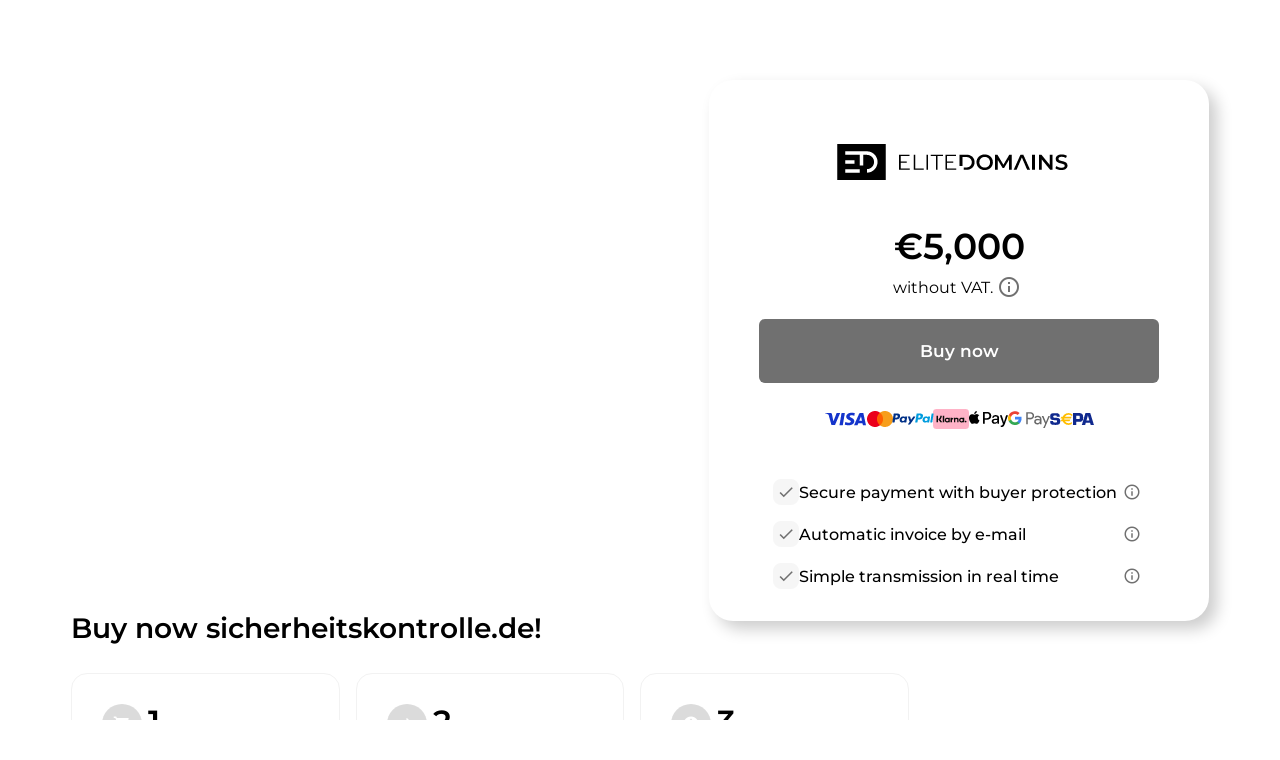

--- FILE ---
content_type: application/javascript; charset=UTF-8
request_url: https://sicherheitskontrolle.de/en/chunk-B2AGXRS7.js
body_size: 2587
content:

!function(){try{var e="undefined"!=typeof window?window:"undefined"!=typeof global?global:"undefined"!=typeof globalThis?globalThis:"undefined"!=typeof self?self:{},n=(new e.Error).stack;n&&(e._sentryDebugIds=e._sentryDebugIds||{},e._sentryDebugIds[n]="73401362-d6ad-5064-b6a2-92c1decfec1e")}catch(e){}}();
import{c,d as p,f as n,g as r,h as l}from"./chunk-WMLHK46O.js";import{a as T}from"./chunk-6LFPMZGT.js";import{$b as _,Ab as M,Bb as O,Cb as a,Db as m,Eb as w,Ib as y,Qb as P,Rb as h,Sa as u,Wa as s,_b as v,fb as C,ha as x,ia as f,wb as g}from"./chunk-CNMQZW27.js";var E=c("collapse",[r("0",n({height:"0"})),r("1",n({height:"*"})),l("0 => 1",p("250ms ease-in-out")),l("1 => 0",p("250ms ease-in-out"))]),L=l(":enter",[n({height:0}),p("350ms ease-out",n({height:"*"}))]),A=l(":leave",[p("100ms ease-in",n({height:0}))]),q=c("collapseEL",[r("void",n({height:"*"})),L,A]),S=c("collapseEnter",[r("void",n({height:"*"})),L]),z=c("collapseLeave",[r("void",n({height:"*"})),A]);var $=(i,d)=>d.body;function k(i,d){if(i&1){let e=y();a(0,"div",0)(1,"h3",1),P("click",function(){let o=x(e).$index,I=h();return f(I.setActive(o))}),a(2,"div"),v(3),m(),a(4,"app-icon"),v(5),m()(),a(6,"div",2),w(7,"div",3),m()()}if(i&2){let e=d.$implicit,t=d.$index,o=h();s(3),_(e.head),s(2),_(t===o.active?"expand_more":"expand_less"),s(),g("@collapse",t===o.active?1:0),s(),g("innerHTML",e.body,u)}}var G=(()=>{class i{constructor(){this.active=0}setActive(e){this.active=e===this.active?-1:e}ngOnInit(){this.entries.forEach((e,t)=>{e.open&&this.setActive(t)})}static{this.\u0275fac=function(t){return new(t||i)}}static{this.\u0275cmp=C({type:i,selectors:[["app-accordion"]],inputs:{entries:"entries",active:"active"},decls:2,vars:0,consts:[[1,"eq-qanda"],[1,"ed-question",3,"click"],[1,"ed-answer"],[1,"ed-inner",3,"innerHTML"]],template:function(t,o){t&1&&M(0,k,8,4,"div",0,$),t&2&&O(o.entries)},dependencies:[T],styles:[`[_nghost-%COMP%]{display:flex;align-items:stretch;flex-direction:column;gap:.5rem}[_nghost-%COMP%]   .ed-question[_ngcontent-%COMP%]{display:flex;align-items:center;justify-content:space-between;gap:.5rem;padding:.75rem .75rem .75rem 1rem;background-color:var(--e--theme-level-solid-1);font-weight:600;font-size:16px;cursor:pointer;margin:0}[_nghost-%COMP%]   .ed-answer[_ngcontent-%COMP%]{overflow:hidden}[_nghost-%COMP%]   .ed-answer[_ngcontent-%COMP%]   .ed-inner[_ngcontent-%COMP%]{padding:15px;font-size:16px}[_nghost-%COMP%]   .ed-answer[_ngcontent-%COMP%]     strong{font-weight:600}[_nghost-%COMP%]   .ed-answer[_ngcontent-%COMP%]     ul li{padding:5px 0}
/*# sourceMappingURL=accordion.component-G4YIG5KO.css.map */`],data:{animation:[E]}})}}return i})();export{G as a};
/**i18n:5557e49cc18e2af38c12f47435fe1a94983266cbfa14034789a3877ecf628fab*/
//# sourceMappingURL=chunk-B2AGXRS7.js.map

//# debugId=73401362-d6ad-5064-b6a2-92c1decfec1e


--- FILE ---
content_type: application/javascript; charset=UTF-8
request_url: https://sicherheitskontrolle.de/en/polyfills-DKGFUNYA.js
body_size: 43256
content:

!function(){try{var e="undefined"!=typeof window?window:"undefined"!=typeof global?global:"undefined"!=typeof globalThis?globalThis:"undefined"!=typeof self?self:{},n=(new e.Error).stack;n&&(e._sentryDebugIds=e._sentryDebugIds||{},e._sentryDebugIds[n]="5b008f4f-368b-5650-b6ba-669323a8e975")}catch(e){}}();
(function(t){t.ng??={},t.ng.common??={},t.ng.common.locales??={};let e=void 0;function a(n){let c=n;return 5;}t.ng.common.locales.zh=["zh",[["\u4E0A\u5348","\u4E0B\u5348"],e,e],e,[["\u65E5","\u4E00","\u4E8C","\u4E09","\u56DB","\u4E94","\u516D"],["\u5468\u65E5","\u5468\u4E00","\u5468\u4E8C","\u5468\u4E09","\u5468\u56DB","\u5468\u4E94","\u5468\u516D"],["\u661F\u671F\u65E5","\u661F\u671F\u4E00","\u661F\u671F\u4E8C","\u661F\u671F\u4E09","\u661F\u671F\u56DB","\u661F\u671F\u4E94","\u661F\u671F\u516D"],["\u5468\u65E5","\u5468\u4E00","\u5468\u4E8C","\u5468\u4E09","\u5468\u56DB","\u5468\u4E94","\u5468\u516D"]],e,[["1","2","3","4","5","6","7","8","9","10","11","12"],["1\u6708","2\u6708","3\u6708","4\u6708","5\u6708","6\u6708","7\u6708","8\u6708","9\u6708","10\u6708","11\u6708","12\u6708"],["\u4E00\u6708","\u4E8C\u6708","\u4E09\u6708","\u56DB\u6708","\u4E94\u6708","\u516D\u6708","\u4E03\u6708","\u516B\u6708","\u4E5D\u6708","\u5341\u6708","\u5341\u4E00\u6708","\u5341\u4E8C\u6708"]],e,[["\u516C\u5143\u524D","\u516C\u5143"],e,e],0,[6,0],["y/M/d","y\u5E74M\u6708d\u65E5",e,"y\u5E74M\u6708d\u65E5EEEE"],["HH:mm","HH:mm:ss","z HH:mm:ss","zzzz HH:mm:ss"],["{1} {0}",e,e,e],[".",",",";","%","+","-","E","\xD7","\u2030","\u221E","NaN",":"],["#,##0.###","#,##0%","\xA4#,##0.00","#E0"],"CNY","\xA5","\u4EBA\u6C11\u5E01",{AUD:["AU$","$"],BYN:[e,"\u0440."],CNY:["\xA5"],ILR:["ILS"],JPY:["JP\xA5","\xA5"],KRW:["\uFFE6","\u20A9"],PHP:[e,"\u20B1"],RUR:[e,"\u0440."],TWD:["NT$"],USD:["US$","$"],XXX:[]},"ltr",a,[[["\u5348\u591C","\u65E9\u4E0A","\u4E0A\u5348","\u4E2D\u5348","\u4E0B\u5348","\u665A\u4E0A","\u51CC\u6668"],e,["\u5348\u591C","\u6E05\u6668","\u4E0A\u5348","\u4E2D\u5348","\u4E0B\u5348","\u665A\u4E0A","\u51CC\u6668"]],[["\u5348\u591C","\u65E9\u4E0A","\u4E0A\u5348","\u4E2D\u5348","\u4E0B\u5348","\u665A\u4E0A","\u51CC\u6668"],e,e],["00:00",["05:00","08:00"],["08:00","12:00"],["12:00","13:00"],["13:00","19:00"],["19:00","24:00"],["00:00","05:00"]]]];})(globalThis);(function(t){t.ng??={},t.ng.common??={},t.ng.common.locales??={};let e=void 0;function a(n){let c=n,l=Math.floor(Math.abs(n)),m=n.toString().replace(/^[^.]*\.?/,"").length,_=parseInt(n.toString().replace(/^[^e]*(e([-+]?\d+))?/,"$2"))||0;return l===0||l===1?1:_===0&&l!==0&&l%1e6===0&&m===0||!(_>=0&&_<=5)?4:5;}t.ng.common.locales.fr=["fr",[["AM","PM"],e,e],e,[["D","L","M","M","J","V","S"],["dim.","lun.","mar.","mer.","jeu.","ven.","sam."],["dimanche","lundi","mardi","mercredi","jeudi","vendredi","samedi"],["di","lu","ma","me","je","ve","sa"]],e,[["J","F","M","A","M","J","J","A","S","O","N","D"],["janv.","f\xE9vr.","mars","avr.","mai","juin","juil.","ao\xFBt","sept.","oct.","nov.","d\xE9c."],["janvier","f\xE9vrier","mars","avril","mai","juin","juillet","ao\xFBt","septembre","octobre","novembre","d\xE9cembre"]],e,[["av. J.-C.","ap. J.-C."],e,["avant J\xE9sus-Christ","apr\xE8s J\xE9sus-Christ"]],1,[6,0],["dd/MM/y","d MMM y","d MMMM y","EEEE d MMMM y"],["HH:mm","HH:mm:ss","HH:mm:ss z","HH:mm:ss zzzz"],["{1} {0}","{1}, {0}","{1} '\xE0' {0}",e],[",","\u202F",";","%","+","-","E","\xD7","\u2030","\u221E","NaN",":"],["#,##0.###","#,##0\xA0%","#,##0.00\xA0\xA4","#E0"],"EUR","\u20AC","euro",{ARS:["$AR","$"],AUD:["$AU","$"],BEF:["FB"],BMD:["$BM","$"],BND:["$BN","$"],BYN:[e,"\u0440."],BZD:["$BZ","$"],CAD:["$CA","$"],CLP:["$CL","$"],CNY:[e,"\xA5"],COP:["$CO","$"],CYP:["\xA3CY"],EGP:[e,"\xA3E"],FJD:["$FJ","$"],FKP:["\xA3FK","\xA3"],FRF:["F"],GBP:["\xA3GB","\xA3"],GIP:["\xA3GI","\xA3"],HKD:[e,"$"],IEP:["\xA3IE"],ILP:["\xA3IL"],ITL:["\u20A4IT"],JPY:[e,"\xA5"],KMF:[e,"FC"],LBP:["\xA3LB","\xA3L"],MTP:["\xA3MT"],MXN:["$MX","$"],NAD:["$NA","$"],NIO:[e,"$C"],NZD:["$NZ","$"],PHP:[e,"\u20B1"],RHD:["$RH"],RON:[e,"L"],RWF:[e,"FR"],SBD:["$SB","$"],SGD:["$SG","$"],SRD:["$SR","$"],TOP:[e,"$T"],TTD:["$TT","$"],TWD:[e,"NT$"],USD:["$US","$"],UYU:["$UY","$"],WST:["$WS"],XCD:[e,"$"],XPF:["FCFP"],ZMW:[e,"Kw"]},"ltr",a,[[["minuit","midi","mat.","ap.m.","soir","nuit"],e,["minuit","midi","du matin","de l\u2019apr\xE8s-midi","du soir","du matin"]],[["minuit","midi","mat.","ap.m.","soir","nuit"],e,["minuit","midi","matin","apr\xE8s-midi","soir","nuit"]],["00:00","12:00",["04:00","12:00"],["12:00","18:00"],["18:00","24:00"],["00:00","04:00"]]]];})(globalThis);(function(t){t.ng??={},t.ng.common??={},t.ng.common.locales??={};let e=void 0;function a(n){let c=n,l=Math.floor(Math.abs(n)),m=n.toString().replace(/^[^.]*\.?/,"").length,_=parseInt(n.toString().replace(/^[^e]*(e([-+]?\d+))?/,"$2"))||0;return c===1?1:_===0&&l!==0&&l%1e6===0&&m===0||!(_>=0&&_<=5)?4:5;}t.ng.common.locales.es=["es",[["a.\xA0m.","p.\xA0m."],e,e],e,[["D","L","M","X","J","V","S"],["dom","lun","mar","mi\xE9","jue","vie","s\xE1b"],["domingo","lunes","martes","mi\xE9rcoles","jueves","viernes","s\xE1bado"],["DO","LU","MA","MI","JU","VI","SA"]],e,[["E","F","M","A","M","J","J","A","S","O","N","D"],["ene","feb","mar","abr","may","jun","jul","ago","sept","oct","nov","dic"],["enero","febrero","marzo","abril","mayo","junio","julio","agosto","septiembre","octubre","noviembre","diciembre"]],e,[["a. C.","d. C."],e,["antes de Cristo","despu\xE9s de Cristo"]],1,[6,0],["d/M/yy","d MMM y","d 'de' MMMM 'de' y","EEEE, d 'de' MMMM 'de' y"],["H:mm","H:mm:ss","H:mm:ss z","H:mm:ss (zzzz)"],["{1}, {0}",e,e,e],[",",".",";","%","+","-","E","\xD7","\u2030","\u221E","NaN",":"],["#,##0.###","#,##0\xA0%","#,##0.00\xA0\xA4","#E0"],"EUR","\u20AC","euro",{AUD:[e,"$"],BRL:[e,"R$"],BYN:[e,"\u0440."],CAD:[e,"$"],CNY:[e,"\xA5"],EGP:[],ESP:["\u20A7"],GBP:[e,"\xA3"],HKD:[e,"$"],ILS:[e,"\u20AA"],INR:[e,"\u20B9"],JPY:[e,"\xA5"],KRW:[e,"\u20A9"],MXN:[e,"$"],NZD:[e,"$"],PHP:[e,"\u20B1"],RON:[e,"L"],THB:["\u0E3F"],TWD:[e,"NT$"],USD:["US$","$"],XAF:[],XCD:[e,"$"],XOF:[]},"ltr",a,[[["del mediod\xEDa","de la madrugada","de la ma\xF1ana","de la tarde","de la noche"],e,e],[["mediod\xEDa","madrugada","ma\xF1ana","tarde","noche"],e,e],["12:00",["00:00","06:00"],["06:00","12:00"],["12:00","20:00"],["20:00","24:00"]]]];})(globalThis);(function(t){t.ng??={},t.ng.common??={},t.ng.common.locales??={};let e=void 0;function a(n){let c=n,l=Math.floor(Math.abs(n)),m=n.toString().replace(/^[^.]*\.?/,"").length;return l===1&&m===0?1:5;}t.ng.common.locales.de=["de",[["AM","PM"],e,e],e,[["S","M","D","M","D","F","S"],["So.","Mo.","Di.","Mi.","Do.","Fr.","Sa."],["Sonntag","Montag","Dienstag","Mittwoch","Donnerstag","Freitag","Samstag"],["So.","Mo.","Di.","Mi.","Do.","Fr.","Sa."]],[["S","M","D","M","D","F","S"],["So","Mo","Di","Mi","Do","Fr","Sa"],["Sonntag","Montag","Dienstag","Mittwoch","Donnerstag","Freitag","Samstag"],["So.","Mo.","Di.","Mi.","Do.","Fr.","Sa."]],[["J","F","M","A","M","J","J","A","S","O","N","D"],["Jan.","Feb.","M\xE4rz","Apr.","Mai","Juni","Juli","Aug.","Sept.","Okt.","Nov.","Dez."],["Januar","Februar","M\xE4rz","April","Mai","Juni","Juli","August","September","Oktober","November","Dezember"]],[["J","F","M","A","M","J","J","A","S","O","N","D"],["Jan","Feb","M\xE4r","Apr","Mai","Jun","Jul","Aug","Sep","Okt","Nov","Dez"],["Januar","Februar","M\xE4rz","April","Mai","Juni","Juli","August","September","Oktober","November","Dezember"]],[["v. Chr.","n. Chr."],e,e],1,[6,0],["dd.MM.yy","dd.MM.y","d. MMMM y","EEEE, d. MMMM y"],["HH:mm","HH:mm:ss","HH:mm:ss z","HH:mm:ss zzzz"],["{1}, {0}",e,"{1} 'um' {0}",e],[",",".",";","%","+","-","E","\xB7","\u2030","\u221E","NaN",":"],["#,##0.###","#,##0\xA0%","#,##0.00\xA0\xA4","#E0"],"EUR","\u20AC","Euro",{ATS:["\xF6S"],AUD:["AU$","$"],BGM:["BGK"],BGO:["BGJ"],BYN:[e,"\u0440."],CUC:[e,"Cub$"],DEM:["DM"],FKP:[e,"Fl\xA3"],GHS:[e,"\u20B5"],GNF:[e,"F.G."],KMF:[e,"FC"],PHP:[e,"\u20B1"],RON:[e,"L"],RUR:[e,"\u0440."],RWF:[e,"F.Rw"],SYP:[],THB:["\u0E3F"],TWD:["NT$"],XXX:[],ZMW:[e,"K"]},"ltr",a,[[["Mitternacht","morgens","vorm.","mittags","nachm.","abends","nachts"],e,["Mitternacht","morgens","vormittags","mittags","nachmittags","abends","nachts"]],[["Mitternacht","Morgen","Vorm.","Mittag","Nachm.","Abend","Nacht"],e,["Mitternacht","Morgen","Vormittag","Mittag","Nachmittag","Abend","Nacht"]],["00:00",["05:00","10:00"],["10:00","12:00"],["12:00","13:00"],["13:00","18:00"],["18:00","24:00"],["00:00","05:00"]]]];})(globalThis);var ce=globalThis;function te(t){return(ce.__Zone_symbol_prefix||"__zone_symbol__")+t;}function ht(){let t=ce.performance;function e(A){t&&t.mark&&t.mark(A);}function a(A,s){t&&t.measure&&t.measure(A,s);}e("Zone");class n{static __symbol__=te;static assertZonePatched(){if(ce.Promise!==R.ZoneAwarePromise)throw new Error("Zone.js has detected that ZoneAwarePromise `(window|global).Promise` has been overwritten.\nMost likely cause is that a Promise polyfill has been loaded after Zone.js (Polyfilling Promise api is not necessary when zone.js is loaded. If you must load one, do so before loading zone.js.)");}static get root(){let s=n.current;for(;s.parent;)s=s.parent;return s;}static get current(){return b.zone;}static get currentTask(){return C;}static __load_patch(s,i,r=!1){if(R.hasOwnProperty(s)){let T=ce[te("forceDuplicateZoneCheck")]===!0;if(!r&&T)throw Error("Already loaded patch: "+s);}else if(!ce["__Zone_disable_"+s]){let T="Zone:"+s;e(T),R[s]=i(ce,n,D),a(T,T);}}get parent(){return this._parent;}get name(){return this._name;}_parent;_name;_properties;_zoneDelegate;constructor(s,i){this._parent=s,this._name=i?i.name||"unnamed":"<root>",this._properties=i&&i.properties||{},this._zoneDelegate=new l(this,this._parent&&this._parent._zoneDelegate,i);}get(s){let i=this.getZoneWith(s);if(i)return i._properties[s];}getZoneWith(s){let i=this;for(;i;){if(i._properties.hasOwnProperty(s))return i;i=i._parent;}return null;}fork(s){if(!s)throw new Error("ZoneSpec required!");return this._zoneDelegate.fork(this,s);}wrap(s,i){if(typeof s!="function")throw new Error("Expecting function got: "+s);let r=this._zoneDelegate.intercept(this,s,i),T=this;return function(){return T.runGuarded(r,this,arguments,i);};}run(s,i,r,T){b={parent:b,zone:this};try{return this._zoneDelegate.invoke(this,s,i,r,T);}finally{b=b.parent;}}runGuarded(s,i=null,r,T){b={parent:b,zone:this};try{try{return this._zoneDelegate.invoke(this,s,i,r,T);}catch($){if(this._zoneDelegate.handleError(this,$))throw $;}}finally{b=b.parent;}}runTask(s,i,r){if(s.zone!=this)throw new Error("A task can only be run in the zone of creation! (Creation: "+(s.zone||q).name+"; Execution: "+this.name+")");let T=s,{type:$,data:{isPeriodic:ee=!1,isRefreshable:I=!1}={}}=s;if(s.state===W&&($===J||$===g))return;let he=s.state!=Z;he&&T._transitionTo(Z,d);let _e=C;C=T,b={parent:b,zone:this};try{$==g&&s.data&&!ee&&!I&&(s.cancelFn=void 0);try{return this._zoneDelegate.invokeTask(this,T,i,r);}catch(Q){if(this._zoneDelegate.handleError(this,Q))throw Q;}}finally{let Q=s.state;if(Q!==W&&Q!==X)if($==J||ee||I&&Q===k)he&&T._transitionTo(d,Z,k);else{let me=T._zoneDelegates;this._updateTaskCount(T,-1),he&&T._transitionTo(W,Z,W),I&&(T._zoneDelegates=me);}b=b.parent,C=_e;}}scheduleTask(s){if(s.zone&&s.zone!==this){let r=this;for(;r;){if(r===s.zone)throw Error(`can not reschedule task to ${this.name} which is descendants of the original zone ${s.zone.name}`);r=r.parent;}}s._transitionTo(k,W);let i=[];s._zoneDelegates=i,s._zone=this;try{s=this._zoneDelegate.scheduleTask(this,s);}catch(r){throw s._transitionTo(X,k,W),this._zoneDelegate.handleError(this,r),r;}return s._zoneDelegates===i&&this._updateTaskCount(s,1),s.state==k&&s._transitionTo(d,k),s;}scheduleMicroTask(s,i,r,T){return this.scheduleTask(new m(z,s,i,r,T,void 0));}scheduleMacroTask(s,i,r,T,$){return this.scheduleTask(new m(g,s,i,r,T,$));}scheduleEventTask(s,i,r,T,$){return this.scheduleTask(new m(J,s,i,r,T,$));}cancelTask(s){if(s.zone!=this)throw new Error("A task can only be cancelled in the zone of creation! (Creation: "+(s.zone||q).name+"; Execution: "+this.name+")");if(!(s.state!==d&&s.state!==Z)){s._transitionTo(F,d,Z);try{this._zoneDelegate.cancelTask(this,s);}catch(i){throw s._transitionTo(X,F),this._zoneDelegate.handleError(this,i),i;}return this._updateTaskCount(s,-1),s._transitionTo(W,F),s.runCount=-1,s;}}_updateTaskCount(s,i){let r=s._zoneDelegates;i==-1&&(s._zoneDelegates=null);for(let T=0;T<r.length;T++)r[T]._updateTaskCount(s.type,i);}}let c={name:"",onHasTask:(A,s,i,r)=>A.hasTask(i,r),onScheduleTask:(A,s,i,r)=>A.scheduleTask(i,r),onInvokeTask:(A,s,i,r,T,$)=>A.invokeTask(i,r,T,$),onCancelTask:(A,s,i,r)=>A.cancelTask(i,r)};class l{get zone(){return this._zone;}_zone;_taskCounts={microTask:0,macroTask:0,eventTask:0};_parentDelegate;_forkDlgt;_forkZS;_forkCurrZone;_interceptDlgt;_interceptZS;_interceptCurrZone;_invokeDlgt;_invokeZS;_invokeCurrZone;_handleErrorDlgt;_handleErrorZS;_handleErrorCurrZone;_scheduleTaskDlgt;_scheduleTaskZS;_scheduleTaskCurrZone;_invokeTaskDlgt;_invokeTaskZS;_invokeTaskCurrZone;_cancelTaskDlgt;_cancelTaskZS;_cancelTaskCurrZone;_hasTaskDlgt;_hasTaskDlgtOwner;_hasTaskZS;_hasTaskCurrZone;constructor(s,i,r){this._zone=s,this._parentDelegate=i,this._forkZS=r&&(r&&r.onFork?r:i._forkZS),this._forkDlgt=r&&(r.onFork?i:i._forkDlgt),this._forkCurrZone=r&&(r.onFork?this._zone:i._forkCurrZone),this._interceptZS=r&&(r.onIntercept?r:i._interceptZS),this._interceptDlgt=r&&(r.onIntercept?i:i._interceptDlgt),this._interceptCurrZone=r&&(r.onIntercept?this._zone:i._interceptCurrZone),this._invokeZS=r&&(r.onInvoke?r:i._invokeZS),this._invokeDlgt=r&&(r.onInvoke?i:i._invokeDlgt),this._invokeCurrZone=r&&(r.onInvoke?this._zone:i._invokeCurrZone),this._handleErrorZS=r&&(r.onHandleError?r:i._handleErrorZS),this._handleErrorDlgt=r&&(r.onHandleError?i:i._handleErrorDlgt),this._handleErrorCurrZone=r&&(r.onHandleError?this._zone:i._handleErrorCurrZone),this._scheduleTaskZS=r&&(r.onScheduleTask?r:i._scheduleTaskZS),this._scheduleTaskDlgt=r&&(r.onScheduleTask?i:i._scheduleTaskDlgt),this._scheduleTaskCurrZone=r&&(r.onScheduleTask?this._zone:i._scheduleTaskCurrZone),this._invokeTaskZS=r&&(r.onInvokeTask?r:i._invokeTaskZS),this._invokeTaskDlgt=r&&(r.onInvokeTask?i:i._invokeTaskDlgt),this._invokeTaskCurrZone=r&&(r.onInvokeTask?this._zone:i._invokeTaskCurrZone),this._cancelTaskZS=r&&(r.onCancelTask?r:i._cancelTaskZS),this._cancelTaskDlgt=r&&(r.onCancelTask?i:i._cancelTaskDlgt),this._cancelTaskCurrZone=r&&(r.onCancelTask?this._zone:i._cancelTaskCurrZone),this._hasTaskZS=null,this._hasTaskDlgt=null,this._hasTaskDlgtOwner=null,this._hasTaskCurrZone=null;let T=r&&r.onHasTask,$=i&&i._hasTaskZS;(T||$)&&(this._hasTaskZS=T?r:c,this._hasTaskDlgt=i,this._hasTaskDlgtOwner=this,this._hasTaskCurrZone=this._zone,r.onScheduleTask||(this._scheduleTaskZS=c,this._scheduleTaskDlgt=i,this._scheduleTaskCurrZone=this._zone),r.onInvokeTask||(this._invokeTaskZS=c,this._invokeTaskDlgt=i,this._invokeTaskCurrZone=this._zone),r.onCancelTask||(this._cancelTaskZS=c,this._cancelTaskDlgt=i,this._cancelTaskCurrZone=this._zone));}fork(s,i){return this._forkZS?this._forkZS.onFork(this._forkDlgt,this.zone,s,i):new n(s,i);}intercept(s,i,r){return this._interceptZS?this._interceptZS.onIntercept(this._interceptDlgt,this._interceptCurrZone,s,i,r):i;}invoke(s,i,r,T,$){return this._invokeZS?this._invokeZS.onInvoke(this._invokeDlgt,this._invokeCurrZone,s,i,r,T,$):i.apply(r,T);}handleError(s,i){return this._handleErrorZS?this._handleErrorZS.onHandleError(this._handleErrorDlgt,this._handleErrorCurrZone,s,i):!0;}scheduleTask(s,i){let r=i;if(this._scheduleTaskZS)this._hasTaskZS&&r._zoneDelegates.push(this._hasTaskDlgtOwner),r=this._scheduleTaskZS.onScheduleTask(this._scheduleTaskDlgt,this._scheduleTaskCurrZone,s,i),r||(r=i);else if(i.scheduleFn)i.scheduleFn(i);else if(i.type==z)G(i);else throw new Error("Task is missing scheduleFn.");return r;}invokeTask(s,i,r,T){return this._invokeTaskZS?this._invokeTaskZS.onInvokeTask(this._invokeTaskDlgt,this._invokeTaskCurrZone,s,i,r,T):i.callback.apply(r,T);}cancelTask(s,i){let r;if(this._cancelTaskZS)r=this._cancelTaskZS.onCancelTask(this._cancelTaskDlgt,this._cancelTaskCurrZone,s,i);else{if(!i.cancelFn)throw Error("Task is not cancelable");r=i.cancelFn(i);}return r;}hasTask(s,i){try{this._hasTaskZS&&this._hasTaskZS.onHasTask(this._hasTaskDlgt,this._hasTaskCurrZone,s,i);}catch(r){this.handleError(s,r);}}_updateTaskCount(s,i){let r=this._taskCounts,T=r[s],$=r[s]=T+i;if($<0)throw new Error("More tasks executed then were scheduled.");if(T==0||$==0){let ee={microTask:r.microTask>0,macroTask:r.macroTask>0,eventTask:r.eventTask>0,change:s};this.hasTask(this._zone,ee);}}}class m{type;source;invoke;callback;data;scheduleFn;cancelFn;_zone=null;runCount=0;_zoneDelegates=null;_state="notScheduled";constructor(s,i,r,T,$,ee){if(this.type=s,this.source=i,this.data=T,this.scheduleFn=$,this.cancelFn=ee,!r)throw new Error("callback is not defined");this.callback=r;let I=this;s===J&&T&&T.useG?this.invoke=m.invokeTask:this.invoke=function(){return m.invokeTask.call(ce,I,this,arguments);};}static invokeTask(s,i,r){s||(s=this),K++;try{return s.runCount++,s.zone.runTask(s,i,r);}finally{K==1&&Y(),K--;}}get zone(){return this._zone;}get state(){return this._state;}cancelScheduleRequest(){this._transitionTo(W,k);}_transitionTo(s,i,r){if(this._state===i||this._state===r)this._state=s,s==W&&(this._zoneDelegates=null);else throw new Error(`${this.type} '${this.source}': can not transition to '${s}', expecting state '${i}'${r?" or '"+r+"'":""}, was '${this._state}'.`);}toString(){return this.data&&typeof this.data.handleId<"u"?this.data.handleId.toString():Object.prototype.toString.call(this);}toJSON(){return{type:this.type,state:this.state,source:this.source,zone:this.zone.name,runCount:this.runCount};}}let _=te("setTimeout"),y=te("Promise"),P=te("then"),E=[],M=!1,L;function j(A){if(L||ce[y]&&(L=ce[y].resolve(0)),L){let s=L[P];s||(s=L.then),s.call(L,A);}else ce[_](A,0);}function G(A){K===0&&E.length===0&&j(Y),A&&E.push(A);}function Y(){if(!M){for(M=!0;E.length;){let A=E;E=[];for(let s=0;s<A.length;s++){let i=A[s];try{i.zone.runTask(i,null,null);}catch(r){D.onUnhandledError(r);}}}D.microtaskDrainDone(),M=!1;}}let q={name:"NO ZONE"},W="notScheduled",k="scheduling",d="scheduled",Z="running",F="canceling",X="unknown",z="microTask",g="macroTask",J="eventTask",R={},D={symbol:te,currentZoneFrame:()=>b,onUnhandledError:V,microtaskDrainDone:V,scheduleMicroTask:G,showUncaughtError:()=>!n[te("ignoreConsoleErrorUncaughtError")],patchEventTarget:()=>[],patchOnProperties:V,patchMethod:()=>V,bindArguments:()=>[],patchThen:()=>V,patchMacroTask:()=>V,patchEventPrototype:()=>V,isIEOrEdge:()=>!1,getGlobalObjects:()=>{},ObjectDefineProperty:()=>V,ObjectGetOwnPropertyDescriptor:()=>{},ObjectCreate:()=>{},ArraySlice:()=>[],patchClass:()=>V,wrapWithCurrentZone:()=>V,filterProperties:()=>[],attachOriginToPatched:()=>V,_redefineProperty:()=>V,patchCallbacks:()=>V,nativeScheduleMicroTask:j},b={parent:null,zone:new n(null,null)},C=null,K=0;function V(){}return a("Zone","Zone"),n;}function dt(){let t=globalThis,e=t[te("forceDuplicateZoneCheck")]===!0;if(t.Zone&&(e||typeof t.Zone.__symbol__!="function"))throw new Error("Zone already loaded.");return t.Zone??=ht(),t.Zone;}var ke=Object.getOwnPropertyDescriptor,Ie=Object.defineProperty,Ze=Object.getPrototypeOf,_t=Object.create,mt=Array.prototype.slice,He="addEventListener",je="removeEventListener",we=te(He),Oe=te(je),ae="true",le="false",ve=te("");function Fe(t,e){return Zone.current.wrap(t,e);}function $e(t,e,a,n,c){return Zone.current.scheduleMacroTask(t,e,a,n,c);}var H=te,Pe=typeof window<"u",be=Pe?window:void 0,x=Pe&&be||globalThis,Et="removeAttribute";function ze(t,e){for(let a=t.length-1;a>=0;a--)typeof t[a]=="function"&&(t[a]=Fe(t[a],e+"_"+a));return t;}function Tt(t,e){let a=t.constructor.name;for(let n=0;n<e.length;n++){let c=e[n],l=t[c];if(l){let m=ke(t,c);if(!et(m))continue;t[c]=(_=>{let y=function(){return _.apply(this,ze(arguments,a+"."+c));};return fe(y,_),y;})(l);}}}function et(t){return t?t.writable===!1?!1:!(typeof t.get=="function"&&typeof t.set>"u"):!0;}var tt=typeof WorkerGlobalScope<"u"&&self instanceof WorkerGlobalScope,Ce=!("nw"in x)&&typeof x.process<"u"&&x.process.toString()==="[object process]",Be=!Ce&&!tt&&!!(Pe&&be.HTMLElement),nt=typeof x.process<"u"&&x.process.toString()==="[object process]"&&!tt&&!!(Pe&&be.HTMLElement),Se={},gt=H("enable_beforeunload"),Xe=function(t){if(t=t||x.event,!t)return;let e=Se[t.type];e||(e=Se[t.type]=H("ON_PROPERTY"+t.type));let a=this||t.target||x,n=a[e],c;if(Be&&a===be&&t.type==="error"){let l=t;c=n&&n.call(this,l.message,l.filename,l.lineno,l.colno,l.error),c===!0&&t.preventDefault();}else c=n&&n.apply(this,arguments),t.type==="beforeunload"&&x[gt]&&typeof c=="string"?t.returnValue=c:c!=null&&!c&&t.preventDefault();return c;};function xe(t,e,a){let n=ke(t,e);if(!n&&a&&ke(a,e)&&(n={enumerable:!0,configurable:!0}),!n||!n.configurable)return;let c=H("on"+e+"patched");if(t.hasOwnProperty(c)&&t[c])return;delete n.writable,delete n.value;let l=n.get,m=n.set,_=e.slice(2),y=Se[_];y||(y=Se[_]=H("ON_PROPERTY"+_)),n.set=function(P){let E=this;if(!E&&t===x&&(E=x),!E)return;typeof E[y]=="function"&&E.removeEventListener(_,Xe),m?.call(E,null),E[y]=P,typeof P=="function"&&E.addEventListener(_,Xe,!1);},n.get=function(){let P=this;if(!P&&t===x&&(P=x),!P)return null;let E=P[y];if(E)return E;if(l){let M=l.call(this);if(M)return n.set.call(this,M),typeof P[Et]=="function"&&P.removeAttribute(e),M;}return null;},Ie(t,e,n),t[c]=!0;}function rt(t,e,a){if(e)for(let n=0;n<e.length;n++)xe(t,"on"+e[n],a);else{let n=[];for(let c in t)c.slice(0,2)=="on"&&n.push(c);for(let c=0;c<n.length;c++)xe(t,n[c],a);}}var oe=H("originalInstance");function ye(t){let e=x[t];if(!e)return;x[H(t)]=e,x[t]=function(){let c=ze(arguments,t);switch(c.length){case 0:this[oe]=new e();break;case 1:this[oe]=new e(c[0]);break;case 2:this[oe]=new e(c[0],c[1]);break;case 3:this[oe]=new e(c[0],c[1],c[2]);break;case 4:this[oe]=new e(c[0],c[1],c[2],c[3]);break;default:throw new Error("Arg list too long.");}},fe(x[t],e);let a=new e(function(){}),n;for(n in a)t==="XMLHttpRequest"&&n==="responseBlob"||function(c){typeof a[c]=="function"?x[t].prototype[c]=function(){return this[oe][c].apply(this[oe],arguments);}:Ie(x[t].prototype,c,{set:function(l){typeof l=="function"?(this[oe][c]=Fe(l,t+"."+c),fe(this[oe][c],l)):this[oe][c]=l;},get:function(){return this[oe][c];}});}(n);for(n in e)n!=="prototype"&&e.hasOwnProperty(n)&&(x[t][n]=e[n]);}function ue(t,e,a){let n=t;for(;n&&!n.hasOwnProperty(e);)n=Ze(n);!n&&t[e]&&(n=t);let c=H(e),l=null;if(n&&(!(l=n[c])||!n.hasOwnProperty(c))){l=n[c]=n[e];let m=n&&ke(n,e);if(et(m)){let _=a(l,c,e);n[e]=function(){return _(this,arguments);},fe(n[e],l);}}return l;}function pt(t,e,a){let n=null;function c(l){let m=l.data;return m.args[m.cbIdx]=function(){l.invoke.apply(this,arguments);},n.apply(m.target,m.args),l;}n=ue(t,e,l=>function(m,_){let y=a(m,_);return y.cbIdx>=0&&typeof _[y.cbIdx]=="function"?$e(y.name,_[y.cbIdx],y,c):l.apply(m,_);});}function fe(t,e){t[H("OriginalDelegate")]=e;}var Ye=!1,Le=!1;function yt(){if(Ye)return Le;Ye=!0;try{let t=be.navigator.userAgent;(t.indexOf("MSIE ")!==-1||t.indexOf("Trident/")!==-1||t.indexOf("Edge/")!==-1)&&(Le=!0);}catch{}return Le;}function qe(t){return typeof t=="function";}function Ke(t){return typeof t=="number";}var kt={useG:!0},ne={},ot={},st=new RegExp("^"+ve+"(\\w+)(true|false)$"),it=H("propagationStopped");function ct(t,e){let a=(e?e(t):t)+le,n=(e?e(t):t)+ae,c=ve+a,l=ve+n;ne[t]={},ne[t][le]=c,ne[t][ae]=l;}function vt(t,e,a,n){let c=n&&n.add||He,l=n&&n.rm||je,m=n&&n.listeners||"eventListeners",_=n&&n.rmAll||"removeAllListeners",y=H(c),P="."+c+":",E="prependListener",M="."+E+":",L=function(k,d,Z){if(k.isRemoved)return;let F=k.callback;typeof F=="object"&&F.handleEvent&&(k.callback=g=>F.handleEvent(g),k.originalDelegate=F);let X;try{k.invoke(k,d,[Z]);}catch(g){X=g;}let z=k.options;if(z&&typeof z=="object"&&z.once){let g=k.originalDelegate?k.originalDelegate:k.callback;d[l].call(d,Z.type,g,z);}return X;};function j(k,d,Z){if(d=d||t.event,!d)return;let F=k||d.target||t,X=F[ne[d.type][Z?ae:le]];if(X){let z=[];if(X.length===1){let g=L(X[0],F,d);g&&z.push(g);}else{let g=X.slice();for(let J=0;J<g.length&&!(d&&d[it]===!0);J++){let R=L(g[J],F,d);R&&z.push(R);}}if(z.length===1)throw z[0];for(let g=0;g<z.length;g++){let J=z[g];e.nativeScheduleMicroTask(()=>{throw J;});}}}let G=function(k){return j(this,k,!1);},Y=function(k){return j(this,k,!0);};function q(k,d){if(!k)return!1;let Z=!0;d&&d.useG!==void 0&&(Z=d.useG);let F=d&&d.vh,X=!0;d&&d.chkDup!==void 0&&(X=d.chkDup);let z=!1;d&&d.rt!==void 0&&(z=d.rt);let g=k;for(;g&&!g.hasOwnProperty(c);)g=Ze(g);if(!g&&k[c]&&(g=k),!g||g[y])return!1;let J=d&&d.eventNameToString,R={},D=g[y]=g[c],b=g[H(l)]=g[l],C=g[H(m)]=g[m],K=g[H(_)]=g[_],V;d&&d.prepend&&(V=g[H(d.prepend)]=g[d.prepend]);function A(o,f){return f?typeof o=="boolean"?{capture:o,passive:!0}:o?typeof o=="object"&&o.passive!==!1?{...o,passive:!0}:o:{passive:!0}:o;}let s=function(o){if(!R.isExisting)return D.call(R.target,R.eventName,R.capture?Y:G,R.options);},i=function(o){if(!o.isRemoved){let f=ne[o.eventName],v;f&&(v=f[o.capture?ae:le]);let S=v&&o.target[v];if(S){for(let p=0;p<S.length;p++)if(S[p]===o){S.splice(p,1),o.isRemoved=!0,o.removeAbortListener&&(o.removeAbortListener(),o.removeAbortListener=null),S.length===0&&(o.allRemoved=!0,o.target[v]=null);break;}}}if(o.allRemoved)return b.call(o.target,o.eventName,o.capture?Y:G,o.options);},r=function(o){return D.call(R.target,R.eventName,o.invoke,R.options);},T=function(o){return V.call(R.target,R.eventName,o.invoke,R.options);},$=function(o){return b.call(o.target,o.eventName,o.invoke,o.options);},ee=Z?s:r,I=Z?i:$,he=function(o,f){let v=typeof f;return v==="function"&&o.callback===f||v==="object"&&o.originalDelegate===f;},_e=d?.diff||he,Q=Zone[H("UNPATCHED_EVENTS")],me=t[H("PASSIVE_EVENTS")];function h(o){if(typeof o=="object"&&o!==null){let f={...o};return o.signal&&(f.signal=o.signal),f;}return o;}let u=function(o,f,v,S,p=!1,N=!1){return function(){let w=this||t,O=arguments[0];d&&d.transferEventName&&(O=d.transferEventName(O));let B=arguments[1];if(!B)return o.apply(this,arguments);if(Ce&&O==="uncaughtException")return o.apply(this,arguments);let U=!1;if(typeof B!="function"){if(!B.handleEvent)return o.apply(this,arguments);U=!0;}if(F&&!F(o,B,w,arguments))return;let de=!!me&&me.indexOf(O)!==-1,se=h(A(arguments[2],de)),Ee=se?.signal;if(Ee?.aborted)return;if(Q){for(let ie=0;ie<Q.length;ie++)if(O===Q[ie])return de?o.call(w,O,B,se):o.apply(this,arguments);}let Re=se?typeof se=="boolean"?!0:se.capture:!1,Ue=se&&typeof se=="object"?se.once:!1,ft=Zone.current,Ne=ne[O];Ne||(ct(O,J),Ne=ne[O]);let Ge=Ne[Re?ae:le],Te=w[Ge],Je=!1;if(Te){if(Je=!0,X){for(let ie=0;ie<Te.length;ie++)if(_e(Te[ie],B))return;}}else Te=w[Ge]=[];let Me,Ve=w.constructor.name,We=ot[Ve];We&&(Me=We[O]),Me||(Me=Ve+f+(J?J(O):O)),R.options=se,Ue&&(R.options.once=!1),R.target=w,R.capture=Re,R.eventName=O,R.isExisting=Je;let pe=Z?kt:void 0;pe&&(pe.taskData=R),Ee&&(R.options.signal=void 0);let re=ft.scheduleEventTask(Me,B,pe,v,S);if(Ee){R.options.signal=Ee;let ie=()=>re.zone.cancelTask(re);o.call(Ee,"abort",ie,{once:!0}),re.removeAbortListener=()=>Ee.removeEventListener("abort",ie);}if(R.target=null,pe&&(pe.taskData=null),Ue&&(R.options.once=!0),typeof re.options!="boolean"&&(re.options=se),re.target=w,re.capture=Re,re.eventName=O,U&&(re.originalDelegate=B),N?Te.unshift(re):Te.push(re),p)return w;};};return g[c]=u(D,P,ee,I,z),V&&(g[E]=u(V,M,T,I,z,!0)),g[l]=function(){let o=this||t,f=arguments[0];d&&d.transferEventName&&(f=d.transferEventName(f));let v=arguments[2],S=v?typeof v=="boolean"?!0:v.capture:!1,p=arguments[1];if(!p)return b.apply(this,arguments);if(F&&!F(b,p,o,arguments))return;let N=ne[f],w;N&&(w=N[S?ae:le]);let O=w&&o[w];if(O)for(let B=0;B<O.length;B++){let U=O[B];if(_e(U,p)){if(O.splice(B,1),U.isRemoved=!0,O.length===0&&(U.allRemoved=!0,o[w]=null,!S&&typeof f=="string")){let de=ve+"ON_PROPERTY"+f;o[de]=null;}return U.zone.cancelTask(U),z?o:void 0;}}return b.apply(this,arguments);},g[m]=function(){let o=this||t,f=arguments[0];d&&d.transferEventName&&(f=d.transferEventName(f));let v=[],S=at(o,J?J(f):f);for(let p=0;p<S.length;p++){let N=S[p],w=N.originalDelegate?N.originalDelegate:N.callback;v.push(w);}return v;},g[_]=function(){let o=this||t,f=arguments[0];if(f){d&&d.transferEventName&&(f=d.transferEventName(f));let v=ne[f];if(v){let S=v[le],p=v[ae],N=o[S],w=o[p];if(N){let O=N.slice();for(let B=0;B<O.length;B++){let U=O[B],de=U.originalDelegate?U.originalDelegate:U.callback;this[l].call(this,f,de,U.options);}}if(w){let O=w.slice();for(let B=0;B<O.length;B++){let U=O[B],de=U.originalDelegate?U.originalDelegate:U.callback;this[l].call(this,f,de,U.options);}}}}else{let v=Object.keys(o);for(let S=0;S<v.length;S++){let p=v[S],N=st.exec(p),w=N&&N[1];w&&w!=="removeListener"&&this[_].call(this,w);}this[_].call(this,"removeListener");}if(z)return this;},fe(g[c],D),fe(g[l],b),K&&fe(g[_],K),C&&fe(g[m],C),!0;}let W=[];for(let k=0;k<a.length;k++)W[k]=q(a[k],n);return W;}function at(t,e){if(!e){let l=[];for(let m in t){let _=st.exec(m),y=_&&_[1];if(y&&(!e||y===e)){let P=t[m];if(P)for(let E=0;E<P.length;E++)l.push(P[E]);}}return l;}let a=ne[e];a||(ct(e),a=ne[e]);let n=t[a[le]],c=t[a[ae]];return n?c?n.concat(c):n.slice():c?c.slice():[];}function bt(t,e){let a=t.Event;a&&a.prototype&&e.patchMethod(a.prototype,"stopImmediatePropagation",n=>function(c,l){c[it]=!0,n&&n.apply(c,l);});}function Mt(t,e){e.patchMethod(t,"queueMicrotask",a=>function(n,c){Zone.current.scheduleMicroTask("queueMicrotask",c[0]);});}var De=H("zoneTask");function ge(t,e,a,n){let c=null,l=null;e+=n,a+=n;let m={};function _(P){let E=P.data;E.args[0]=function(){return P.invoke.apply(this,arguments);};let M=c.apply(t,E.args);return Ke(M)?E.handleId=M:(E.handle=M,E.isRefreshable=qe(M.refresh)),P;}function y(P){let{handle:E,handleId:M}=P.data;return l.call(t,E??M);}c=ue(t,e,P=>function(E,M){if(qe(M[0])){let L={isRefreshable:!1,isPeriodic:n==="Interval",delay:n==="Timeout"||n==="Interval"?M[1]||0:void 0,args:M},j=M[0];M[0]=function(){try{return j.apply(this,arguments);}finally{let{handle:Z,handleId:F,isPeriodic:X,isRefreshable:z}=L;!X&&!z&&(F?delete m[F]:Z&&(Z[De]=null));}};let G=$e(e,M[0],L,_,y);if(!G)return G;let{handleId:Y,handle:q,isRefreshable:W,isPeriodic:k}=G.data;if(Y)m[Y]=G;else if(q&&(q[De]=G,W&&!k)){let d=q.refresh;q.refresh=function(){let{zone:Z,state:F}=G;return F==="notScheduled"?(G._state="scheduled",Z._updateTaskCount(G,1)):F==="running"&&(G._state="scheduling"),d.call(this);};}return q??Y??G;}else return P.apply(t,M);}),l=ue(t,a,P=>function(E,M){let L=M[0],j;Ke(L)?(j=m[L],delete m[L]):(j=L?.[De],j?L[De]=null:j=L),j?.type?j.cancelFn&&j.zone.cancelTask(j):P.apply(t,M);});}function Dt(t,e){let{isBrowser:a,isMix:n}=e.getGlobalObjects();if(!a&&!n||!t.customElements||!("customElements"in t))return;let c=["connectedCallback","disconnectedCallback","adoptedCallback","attributeChangedCallback","formAssociatedCallback","formDisabledCallback","formResetCallback","formStateRestoreCallback"];e.patchCallbacks(e,t.customElements,"customElements","define",c);}function St(t,e){if(Zone[e.symbol("patchEventTarget")])return;let{eventNames:a,zoneSymbolEventNames:n,TRUE_STR:c,FALSE_STR:l,ZONE_SYMBOL_PREFIX:m}=e.getGlobalObjects();for(let y=0;y<a.length;y++){let P=a[y],E=P+l,M=P+c,L=m+E,j=m+M;n[P]={},n[P][l]=L,n[P][c]=j;}let _=t.EventTarget;if(!(!_||!_.prototype))return e.patchEventTarget(t,e,[_&&_.prototype]),!0;}function Pt(t,e){e.patchEventPrototype(t,e);}function lt(t,e,a){if(!a||a.length===0)return e;let n=a.filter(l=>l.target===t);if(n.length===0)return e;let c=n[0].ignoreProperties;return e.filter(l=>c.indexOf(l)===-1);}function Qe(t,e,a,n){if(!t)return;let c=lt(t,e,a);rt(t,c,n);}function Ae(t){return Object.getOwnPropertyNames(t).filter(e=>e.startsWith("on")&&e.length>2).map(e=>e.substring(2));}function Ct(t,e){if(Ce&&!nt||Zone[t.symbol("patchEvents")])return;let a=e.__Zone_ignore_on_properties,n=[];if(Be){let c=window;n=n.concat(["Document","SVGElement","Element","HTMLElement","HTMLBodyElement","HTMLMediaElement","HTMLFrameSetElement","HTMLFrameElement","HTMLIFrameElement","HTMLMarqueeElement","Worker"]);let l=[];Qe(c,Ae(c),a&&a.concat(l),Ze(c));}n=n.concat(["XMLHttpRequest","XMLHttpRequestEventTarget","IDBIndex","IDBRequest","IDBOpenDBRequest","IDBDatabase","IDBTransaction","IDBCursor","WebSocket"]);for(let c=0;c<n.length;c++){let l=e[n[c]];l?.prototype&&Qe(l.prototype,Ae(l.prototype),a);}}function Rt(t){t.__load_patch("legacy",e=>{let a=e[t.__symbol__("legacyPatch")];a&&a();}),t.__load_patch("timers",e=>{let a="set",n="clear";ge(e,a,n,"Timeout"),ge(e,a,n,"Interval"),ge(e,a,n,"Immediate");}),t.__load_patch("requestAnimationFrame",e=>{ge(e,"request","cancel","AnimationFrame"),ge(e,"mozRequest","mozCancel","AnimationFrame"),ge(e,"webkitRequest","webkitCancel","AnimationFrame");}),t.__load_patch("blocking",(e,a)=>{let n=["alert","prompt","confirm"];for(let c=0;c<n.length;c++){let l=n[c];ue(e,l,(m,_,y)=>function(P,E){return a.current.run(m,e,E,y);});}}),t.__load_patch("EventTarget",(e,a,n)=>{Pt(e,n),St(e,n);let c=e.XMLHttpRequestEventTarget;c&&c.prototype&&n.patchEventTarget(e,n,[c.prototype]);}),t.__load_patch("MutationObserver",(e,a,n)=>{ye("MutationObserver"),ye("WebKitMutationObserver");}),t.__load_patch("IntersectionObserver",(e,a,n)=>{ye("IntersectionObserver");}),t.__load_patch("FileReader",(e,a,n)=>{ye("FileReader");}),t.__load_patch("on_property",(e,a,n)=>{Ct(n,e);}),t.__load_patch("customElements",(e,a,n)=>{Dt(e,n);}),t.__load_patch("XHR",(e,a)=>{P(e);let n=H("xhrTask"),c=H("xhrSync"),l=H("xhrListener"),m=H("xhrScheduled"),_=H("xhrURL"),y=H("xhrErrorBeforeScheduled");function P(E){let M=E.XMLHttpRequest;if(!M)return;let L=M.prototype;function j(D){return D[n];}let G=L[we],Y=L[Oe];if(!G){let D=E.XMLHttpRequestEventTarget;if(D){let b=D.prototype;G=b[we],Y=b[Oe];}}let q="readystatechange",W="scheduled";function k(D){let b=D.data,C=b.target;C[m]=!1,C[y]=!1;let K=C[l];G||(G=C[we],Y=C[Oe]),K&&Y.call(C,q,K);let V=C[l]=()=>{if(C.readyState===C.DONE)if(!b.aborted&&C[m]&&D.state===W){let s=C[a.__symbol__("loadfalse")];if(C.status!==0&&s&&s.length>0){let i=D.invoke;D.invoke=function(){let r=C[a.__symbol__("loadfalse")];for(let T=0;T<r.length;T++)r[T]===D&&r.splice(T,1);!b.aborted&&D.state===W&&i.call(D);},s.push(D);}else D.invoke();}else!b.aborted&&C[m]===!1&&(C[y]=!0);};return G.call(C,q,V),C[n]||(C[n]=D),J.apply(C,b.args),C[m]=!0,D;}function d(){}function Z(D){let b=D.data;return b.aborted=!0,R.apply(b.target,b.args);}let F=ue(L,"open",()=>function(D,b){return D[c]=b[2]==!1,D[_]=b[1],F.apply(D,b);}),X="XMLHttpRequest.send",z=H("fetchTaskAborting"),g=H("fetchTaskScheduling"),J=ue(L,"send",()=>function(D,b){if(a.current[g]===!0||D[c])return J.apply(D,b);{let C={target:D,url:D[_],isPeriodic:!1,args:b,aborted:!1},K=$e(X,d,C,k,Z);D&&D[y]===!0&&!C.aborted&&K.state===W&&K.invoke();}}),R=ue(L,"abort",()=>function(D,b){let C=j(D);if(C&&typeof C.type=="string"){if(C.cancelFn==null||C.data&&C.data.aborted)return;C.zone.cancelTask(C);}else if(a.current[z]===!0)return R.apply(D,b);});}}),t.__load_patch("geolocation",e=>{e.navigator&&e.navigator.geolocation&&Tt(e.navigator.geolocation,["getCurrentPosition","watchPosition"]);}),t.__load_patch("PromiseRejectionEvent",(e,a)=>{function n(c){return function(l){at(e,c).forEach(_=>{let y=e.PromiseRejectionEvent;if(y){let P=new y(c,{promise:l.promise,reason:l.rejection});_.invoke(P);}});};}e.PromiseRejectionEvent&&(a[H("unhandledPromiseRejectionHandler")]=n("unhandledrejection"),a[H("rejectionHandledHandler")]=n("rejectionhandled"));}),t.__load_patch("queueMicrotask",(e,a,n)=>{Mt(e,n);});}function Nt(t){t.__load_patch("ZoneAwarePromise",(e,a,n)=>{let c=Object.getOwnPropertyDescriptor,l=Object.defineProperty;function m(h){if(h&&h.toString===Object.prototype.toString){let u=h.constructor&&h.constructor.name;return(u||"")+": "+JSON.stringify(h);}return h?h.toString():Object.prototype.toString.call(h);}let _=n.symbol,y=[],P=e[_("DISABLE_WRAPPING_UNCAUGHT_PROMISE_REJECTION")]!==!1,E=_("Promise"),M=_("then"),L="__creationTrace__";n.onUnhandledError=h=>{if(n.showUncaughtError()){let u=h&&h.rejection;u?console.error("Unhandled Promise rejection:",u instanceof Error?u.message:u,"; Zone:",h.zone.name,"; Task:",h.task&&h.task.source,"; Value:",u,u instanceof Error?u.stack:void 0):console.error(h);}},n.microtaskDrainDone=()=>{for(;y.length;){let h=y.shift();try{h.zone.runGuarded(()=>{throw h.throwOriginal?h.rejection:h;});}catch(u){G(u);}}};let j=_("unhandledPromiseRejectionHandler");function G(h){n.onUnhandledError(h);try{let u=a[j];typeof u=="function"&&u.call(this,h);}catch{}}function Y(h){return h&&typeof h.then=="function";}function q(h){return h;}function W(h){return I.reject(h);}let k=_("state"),d=_("value"),Z=_("finally"),F=_("parentPromiseValue"),X=_("parentPromiseState"),z="Promise.then",g=null,J=!0,R=!1,D=0;function b(h,u){return o=>{try{A(h,u,o);}catch(f){A(h,!1,f);}};}let C=function(){let h=!1;return function(o){return function(){h||(h=!0,o.apply(null,arguments));};};},K="Promise resolved with itself",V=_("currentTaskTrace");function A(h,u,o){let f=C();if(h===o)throw new TypeError(K);if(h[k]===g){let v=null;try{(typeof o=="object"||typeof o=="function")&&(v=o&&o.then);}catch(S){return f(()=>{A(h,!1,S);})(),h;}if(u!==R&&o instanceof I&&o.hasOwnProperty(k)&&o.hasOwnProperty(d)&&o[k]!==g)i(o),A(h,o[k],o[d]);else if(u!==R&&typeof v=="function")try{v.call(o,f(b(h,u)),f(b(h,!1)));}catch(S){f(()=>{A(h,!1,S);})();}else{h[k]=u;let S=h[d];if(h[d]=o,h[Z]===Z&&u===J&&(h[k]=h[X],h[d]=h[F]),u===R&&o instanceof Error){let p=a.currentTask&&a.currentTask.data&&a.currentTask.data[L];p&&l(o,V,{configurable:!0,enumerable:!1,writable:!0,value:p});}for(let p=0;p<S.length;)r(h,S[p++],S[p++],S[p++],S[p++]);if(S.length==0&&u==R){h[k]=D;let p=o;try{throw new Error("Uncaught (in promise): "+m(o)+(o&&o.stack?`
`+o.stack:""));}catch(N){p=N;}P&&(p.throwOriginal=!0),p.rejection=o,p.promise=h,p.zone=a.current,p.task=a.currentTask,y.push(p),n.scheduleMicroTask();}}}return h;}let s=_("rejectionHandledHandler");function i(h){if(h[k]===D){try{let u=a[s];u&&typeof u=="function"&&u.call(this,{rejection:h[d],promise:h});}catch{}h[k]=R;for(let u=0;u<y.length;u++)h===y[u].promise&&y.splice(u,1);}}function r(h,u,o,f,v){i(h);let S=h[k],p=S?typeof f=="function"?f:q:typeof v=="function"?v:W;u.scheduleMicroTask(z,()=>{try{let N=h[d],w=!!o&&Z===o[Z];w&&(o[F]=N,o[X]=S);let O=u.run(p,void 0,w&&p!==W&&p!==q?[]:[N]);A(o,!0,O);}catch(N){A(o,!1,N);}},o);}let T="function ZoneAwarePromise() { [native code] }",$=function(){},ee=e.AggregateError;class I{static toString(){return T;}static resolve(u){return u instanceof I?u:A(new this(null),J,u);}static reject(u){return A(new this(null),R,u);}static withResolvers(){let u={};return u.promise=new I((o,f)=>{u.resolve=o,u.reject=f;}),u;}static any(u){if(!u||typeof u[Symbol.iterator]!="function")return Promise.reject(new ee([],"All promises were rejected"));let o=[],f=0;try{for(let p of u)f++,o.push(I.resolve(p));}catch{return Promise.reject(new ee([],"All promises were rejected"));}if(f===0)return Promise.reject(new ee([],"All promises were rejected"));let v=!1,S=[];return new I((p,N)=>{for(let w=0;w<o.length;w++)o[w].then(O=>{v||(v=!0,p(O));},O=>{S.push(O),f--,f===0&&(v=!0,N(new ee(S,"All promises were rejected")));});});}static race(u){let o,f,v=new this((N,w)=>{o=N,f=w;});function S(N){o(N);}function p(N){f(N);}for(let N of u)Y(N)||(N=this.resolve(N)),N.then(S,p);return v;}static all(u){return I.allWithCallback(u);}static allSettled(u){return(this&&this.prototype instanceof I?this:I).allWithCallback(u,{thenCallback:f=>({status:"fulfilled",value:f}),errorCallback:f=>({status:"rejected",reason:f})});}static allWithCallback(u,o){let f,v,S=new this((O,B)=>{f=O,v=B;}),p=2,N=0,w=[];for(let O of u){Y(O)||(O=this.resolve(O));let B=N;try{O.then(U=>{w[B]=o?o.thenCallback(U):U,p--,p===0&&f(w);},U=>{o?(w[B]=o.errorCallback(U),p--,p===0&&f(w)):v(U);});}catch(U){v(U);}p++,N++;}return p-=2,p===0&&f(w),S;}constructor(u){let o=this;if(!(o instanceof I))throw new Error("Must be an instanceof Promise.");o[k]=g,o[d]=[];try{let f=C();u&&u(f(b(o,J)),f(b(o,R)));}catch(f){A(o,!1,f);}}get[Symbol.toStringTag](){return"Promise";}get[Symbol.species](){return I;}then(u,o){let f=this.constructor?.[Symbol.species];(!f||typeof f!="function")&&(f=this.constructor||I);let v=new f($),S=a.current;return this[k]==g?this[d].push(S,v,u,o):r(this,S,v,u,o),v;}catch(u){return this.then(null,u);}finally(u){let o=this.constructor?.[Symbol.species];(!o||typeof o!="function")&&(o=I);let f=new o($);f[Z]=Z;let v=a.current;return this[k]==g?this[d].push(v,f,u,u):r(this,v,f,u,u),f;}}I.resolve=I.resolve,I.reject=I.reject,I.race=I.race,I.all=I.all;let he=e[E]=e.Promise;e.Promise=I;let _e=_("thenPatched");function Q(h){let u=h.prototype,o=c(u,"then");if(o&&(o.writable===!1||!o.configurable))return;let f=u.then;u[M]=f,h.prototype.then=function(v,S){return new I((N,w)=>{f.call(this,N,w);}).then(v,S);},h[_e]=!0;}n.patchThen=Q;function me(h){return function(u,o){let f=h.apply(u,o);if(f instanceof I)return f;let v=f.constructor;return v[_e]||Q(v),f;};}return he&&(Q(he),ue(e,"fetch",h=>me(h))),Promise[a.__symbol__("uncaughtPromiseErrors")]=y,I;});}function wt(t){t.__load_patch("toString",e=>{let a=Function.prototype.toString,n=H("OriginalDelegate"),c=H("Promise"),l=H("Error"),m=function(){if(typeof this=="function"){let E=this[n];if(E)return typeof E=="function"?a.call(E):Object.prototype.toString.call(E);if(this===Promise){let M=e[c];if(M)return a.call(M);}if(this===Error){let M=e[l];if(M)return a.call(M);}}return a.call(this);};m[n]=a,Function.prototype.toString=m;let _=Object.prototype.toString,y="[object Promise]";Object.prototype.toString=function(){return typeof Promise=="function"&&this instanceof Promise?y:_.call(this);};});}function Ot(t,e,a,n,c){let l=Zone.__symbol__(n);if(e[l])return;let m=e[l]=e[n];e[n]=function(_,y,P){return y&&y.prototype&&c.forEach(function(E){let M=`${a}.${n}::`+E,L=y.prototype;try{if(L.hasOwnProperty(E)){let j=t.ObjectGetOwnPropertyDescriptor(L,E);j&&j.value?(j.value=t.wrapWithCurrentZone(j.value,M),t._redefineProperty(y.prototype,E,j)):L[E]&&(L[E]=t.wrapWithCurrentZone(L[E],M));}else L[E]&&(L[E]=t.wrapWithCurrentZone(L[E],M));}catch{}}),m.call(e,_,y,P);},t.attachOriginToPatched(e[n],m);}function Lt(t){t.__load_patch("util",(e,a,n)=>{let c=Ae(e);n.patchOnProperties=rt,n.patchMethod=ue,n.bindArguments=ze,n.patchMacroTask=pt;let l=a.__symbol__("BLACK_LISTED_EVENTS"),m=a.__symbol__("UNPATCHED_EVENTS");e[m]&&(e[l]=e[m]),e[l]&&(a[l]=a[m]=e[l]),n.patchEventPrototype=bt,n.patchEventTarget=vt,n.isIEOrEdge=yt,n.ObjectDefineProperty=Ie,n.ObjectGetOwnPropertyDescriptor=ke,n.ObjectCreate=_t,n.ArraySlice=mt,n.patchClass=ye,n.wrapWithCurrentZone=Fe,n.filterProperties=lt,n.attachOriginToPatched=fe,n._redefineProperty=Object.defineProperty,n.patchCallbacks=Ot,n.getGlobalObjects=()=>({globalSources:ot,zoneSymbolEventNames:ne,eventNames:c,isBrowser:Be,isMix:nt,isNode:Ce,TRUE_STR:ae,FALSE_STR:le,ZONE_SYMBOL_PREFIX:ve,ADD_EVENT_LISTENER_STR:He,REMOVE_EVENT_LISTENER_STR:je});});}function At(t){Nt(t),wt(t),Lt(t);}var ut=dt();At(ut);Rt(ut);(globalThis.$localize??={}).locale="en";/**i18n:5557e49cc18e2af38c12f47435fe1a94983266cbfa14034789a3877ecf628fab*///# sourceMappingURL=polyfills-DKGFUNYA.js.map
//# debugId=5b008f4f-368b-5650-b6ba-669323a8e975
